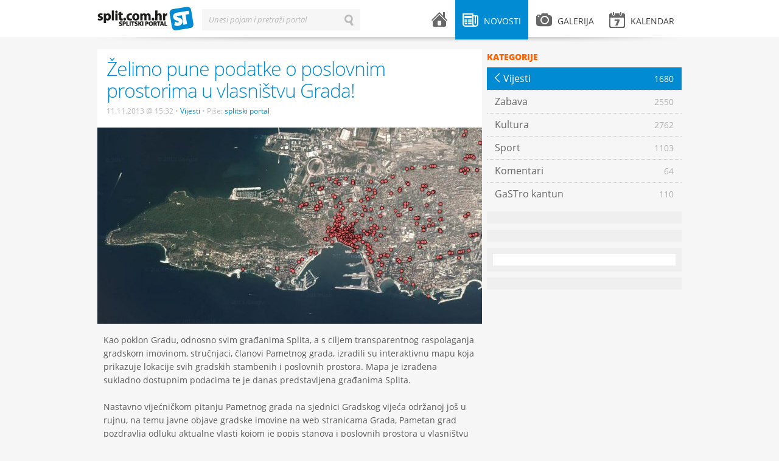

--- FILE ---
content_type: text/html; charset=UTF-8
request_url: https://split.com.hr/novosti/vijesti/zelimo-pune-podatke-o-poslovnim-prostorima-u-vlasnistvu-grada
body_size: 4796
content:
<!DOCTYPE html>
<!--[if lt IE 7]>      <html class="no-js lt-ie9 lt-ie8 lt-ie7"> <![endif]-->
<!--[if IE 7]>         <html class="no-js lt-ie9 lt-ie8"> <![endif]-->
<!--[if IE 8]>         <html class="no-js lt-ie9"> <![endif]-->
<!--[if gt IE 8]><!--> <html class="no-js"> <!--<![endif]-->
<head>
    <meta charset="utf-8">
    <script type="text/javascript">
        (function() {
            var config = {
                kitId: 'uxs8xxx',
                scriptTimeout: 3000
            };
            var h=document.getElementsByTagName("html")[0];h.className+=" wf-loading";var t=setTimeout(function(){h.className=h.className.replace(/(\s|^)wf-loading(\s|$)/g," ");h.className+=" wf-inactive"},config.scriptTimeout);var tk=document.createElement("script"),d=false;tk.src='//use.typekit.net/'+config.kitId+'.js';tk.type="text/javascript";tk.async="true";tk.onload=tk.onreadystatechange=function(){var a=this.readyState;if(d||a&&a!="complete"&&a!="loaded")return;d=true;clearTimeout(t);try{Typekit.load(config)}catch(b){}};var s=document.getElementsByTagName("script")[0];s.parentNode.insertBefore(tk,s)
        })();
    </script>
    <script src="/js/vendor/modernizr-2.6.1.min.js"></script>
    <title>Želimo pune podatke o poslovnim prostorima u vlasništvu Grada! | splitski.portal</title>
    <link rel="stylesheet" href="/theme/splitskiportal/design/style.css" type="text/css" media="all">
    <link rel="stylesheet" href="/theme/splitskiportal/design/mobile.css" type="text/css" media="all">
    <meta name="description" content="Vijećnici Pametnog grada zatražili su i dostavu ostalih podataka koji su potrebni kao potpuna informacija građanima Splita: ime najmoprimca, pravni temelj najma, cijena najma po m2, početak i kraj najma prostora/stana. Na potezu je gradonačelnik Baldasar!">
    <meta name="keywords" content="splitski, portal, grad, split">
    <meta name="title" content="Želimo pune podatke o poslovnim prostorima u vlasništvu Grada! - splitski.portal">
    <meta property="og:title" content="Želimo pune podatke o poslovnim prostorima u vlasništvu Grada! - splitski.portal">
    <meta property="og:type" content="article">
    <meta property="og:description" content="Vijećnici Pametnog grada zatražili su i dostavu ostalih podataka koji su potrebni kao potpuna informacija građanima Splita: ime najmoprimca, pravni temelj najma, cijena najma po m2, početak i kraj najma prostora/stana. Na potezu je gradonačelnik Baldasar!">
    <meta property="og:url" content="http://split.com.hr/novosti/vijesti/zelimo-pune-podatke-o-poslovnim-prostorima-u-vlasnistvu-grada">
    <meta property="og:site_name" content="splitski.portal">
    <meta property="og:image" content="https://split.com.hr/images/upload/c9/pametangrad3245.jpeg"/>
    <meta name="robots" content="index, follow" >
    <meta name="apple-mobile-web-app-capable" content="yes" />
    <meta name="apple-mobile-web-app-status-bar-style" content="black" />
    <link rel="apple-touch-icon" href="/apple-touch-icon.png"/>
    <link rel="shortcut icon" href="/favicon.ico" />
    <meta http-equiv="X-UA-Compatible" content="IE=edge,chrome=1">
    <meta name="viewport" content="width=device-width, initial-scale=1.0">
    <meta property="og:description" content="Vijećnici Pametnog grada zatražili su i dostavu ostalih podataka koji su potrebni kao potpuna informacija građanima Splita: ime najmoprimca, pravni temelj najma, cijena najma po m2, početak i kraj najma prostora/stana. Na potezu je gradonačelnik Baldasar!">
    
<script type="text/javascript">

  var _gaq = _gaq || [];
  _gaq.push(['_setAccount', 'UA-604488-1']);
  _gaq.push(['_setDomainName', 'split.com.hr']);
  _gaq.push(['_trackPageview']);

  (function() {
    var ga = document.createElement('script'); ga.type = 'text/javascript'; ga.async = true;
    ga.src = ('https:' == document.location.protocol ? 'https://ssl' : 'http://www') + '.google-analytics.com/ga.js';
    var s = document.getElementsByTagName('script')[0]; s.parentNode.insertBefore(ga, s);
  })();

</script>

    <!-- Generated by Revive Adserver v3.2.1 -->
    <script type='text/javascript' src='https://ads.split.com.hr/www/delivery/spcjs.php?id=1'></script>
    
</head>
<body>
        <div id="fb-root"></div>
    <script>
        (function(d, s, id) {
            var js, fjs = d.getElementsByTagName(s)[0];
            if (d.getElementById(id)) return;
            js = d.createElement(s); js.id = id;
            js.src = "//connect.facebook.net/en_US/all.js#xfbml=1&appId=240838539389985";
            fjs.parentNode.insertBefore(js, fjs);
        }(document, 'script', 'facebook-jssdk'));</script>
        <div id="header">
    <div class="wrapper clearfix">
        <div id="logo">
    <a href="/">splitski.portal</a>
</div>        <div id="main-menu">
    <ul class="clearfix">
        <li class="menu-home ">
            <a href="/">
                <i class="icon icon-home"></i> <span class="menu-title">Naslovnica</span>
            </a>
        </li>
        <li class="menu-news submenu active">
            <a href="/novosti" class="parent-link"><i class="icon icon-news"></i> <span class="menu-title">Novosti</span></a>
            <div class="sub">
                                    <ul>
                                    <li class="active">
                <a href="/novosti/vijesti">
                    <span class="menu-title">Vijesti</span>
                    <span class="arrow">&larr;</span>
                    <span class="item-number">1680</span>
                </a>
            </li>
                                <li>
                <a href="/novosti/zabava">
                    <span class="menu-title">Zabava</span>
                    <span class="arrow">&larr;</span>
                    <span class="item-number">2550</span>
                </a>
            </li>
                                <li>
                <a href="/novosti/kultura">
                    <span class="menu-title">Kultura</span>
                    <span class="arrow">&larr;</span>
                    <span class="item-number">2762</span>
                </a>
            </li>
                                <li>
                <a href="/novosti/sport">
                    <span class="menu-title">Sport</span>
                    <span class="arrow">&larr;</span>
                    <span class="item-number">1103</span>
                </a>
            </li>
                                <li>
                <a href="/novosti/komentari">
                    <span class="menu-title">Komentari</span>
                    <span class="arrow">&larr;</span>
                    <span class="item-number">64</span>
                </a>
            </li>
                                <li>
                <a href="/novosti/gastro-kantun">
                    <span class="menu-title">GaSTro kantun</span>
                    <span class="arrow">&larr;</span>
                    <span class="item-number">110</span>
                </a>
            </li>
            </ul>                                <span class="arrow-top">&raquo;</span>
            </div>
        </li>
        <li class="menu-gallery submenu ">
            <a href="/galerija" class="parent-link"><i class="icon icon-gallery"></i> <span class="menu-title">Galerija</span></a>
            <div class="sub">
                                    <ul>
                                <li >
                <a href="/galerija/zabava">
                    <span class="menu-title">Zabava</span> 
                    <span class="arrow">&larr;</span> 
                    <span class="item-number">123</span>
                </a>
        </li>
                            <li >
                <a href="/galerija/sport">
                    <span class="menu-title">Sport</span> 
                    <span class="arrow">&larr;</span> 
                    <span class="item-number">151</span>
                </a>
        </li>
                            <li >
                <a href="/galerija/split">
                    <span class="menu-title">Split</span> 
                    <span class="arrow">&larr;</span> 
                    <span class="item-number">51</span>
                </a>
        </li>
                            <li >
                <a href="/galerija/novosti">
                    <span class="menu-title">Novosti</span> 
                    <span class="arrow">&larr;</span> 
                    <span class="item-number">76</span>
                </a>
        </li>
                            <li >
                <a href="/galerija/kultura">
                    <span class="menu-title">Kultura</span> 
                    <span class="arrow">&larr;</span> 
                    <span class="item-number">39</span>
                </a>
        </li>
            </ul>                                <span class="arrow-top">&raquo;</span>
            </div>
        </li>
        <li class="menu-events submenu mobile-hide ">
            <a href="/kalendar" class="parent-link"><i class="icon icon-events"></i> <span class="menu-title">Kalendar</span> </a>
                    </li>
        <li class="menu-events desktop-hide"><a href="/kalendar"><i class="icon icon-events"></i> <span class="menu-title">Kalendar</span> </a></li>
        <li class="menu-search desktop-hide"><a href="#"><i class="icon icon-search"></i> <span class="menu-title">Pretraži splitski portal</span></a></li>
    </ul>
</div>        <div id="search-form" class="inline-label">
    <form action="/pretrazi" method="get">
        <label for="search-input">Unesi pojam i pretraži portal</label>
        <input type="text" id="search-input" name="term" value="" class="input inactive">
        <input type="submit" id="search-button" id="search-button" name="search-button" value="Traži" class="search-button">
        <input type="button" id="erase-button" name="erase-button" value="Briši" class="erase-button">
    </form>
</div>        <div class="shadow"></div>
    </div>
</div>

<div id="banner-top">
    <div class="wrapper">
<!-- Revive Adserver Asynchronous JS Tag - Generated with Revive Adserver v5.3.1 -->
<ins data-revive-zoneid="2" data-revive-target="_blank" data-revive-id="abd5901ad371d3a87483e565c14e73d1"></ins>
<script async src="//ads.split.com.hr/www/delivery/asyncjs.php"></script>



    </div>
</div>    <div id="container">
        <div class="wrapper clearfix">
                <div class="content clearfix">
        <div class="widget category-menu clearfix desktop-hide">
                        <ul><li class="back-buttonz"><a href="category.html">Povratak <span class="arrow">&larr;</span></a></li></ul>            </div>
        <div class="post details clearfix">
            <div class="post-header">
                <div class="post-title">
                    <h1>Želimo pune podatke o poslovnim prostorima u vlasništvu Grada!</h1>
                    <div class="post-meta">
                        <span class="date">11.11.2013 @ 15:32</span>
                        <span class="bullet">•</span>
                        <a href="/novosti/vijesti" class="category">Vijesti</a>
                        <span class="bullet">•</span>
                        Piše:                                      <a class="category" href="/autor/splitski-portal">splitski portal</a>
                                                                                                                </div>
                </div>
                                <div class="post-image">
                    <img src="/media/cache/632x/images/upload/c9/pametangrad3245.jpeg" alt="" title="" >
                </div>
                                <div class="addthis_toolbox addthis_default_style">
                    <a class="addthis_button_facebook_like" fb:like:layout="button_count"></a>
                    <a class="addthis_button_tweet"></a>
                    <a class="addthis_button_linkedin_counter"></a>
                    <a class="addthis_button_google_plusone" g:plusone:size="medium"></a>
                    <a class="addthis_counter addthis_pill_style"></a>
                    </div>
                <script type="text/javascript" src="//s7.addthis.com/js/300/addthis_widget.js#pubid=locastic"></script>
            </div>
            <div class="post-entry">
                <p>Kao poklon Gradu, odnosno svim građanima Splita, a s ciljem transparentnog raspolaganja gradskom imovinom, stručnjaci, članovi Pametnog grada, izradili su interaktivnu mapu koja prikazuje lokacije svih gradskih stambenih i poslovnih prostora. Mapa je izrađena sukladno dostupnim podacima te je danas predstavljena građanima Splita.<br />
&nbsp;&nbsp; &nbsp;<br />
Nastavno vijećničkom pitanju Pametnog grada na sjednici Gradskog vijeća održanoj jo&scaron; u rujnu, na temu javne objave gradske imovine na web stranicama Grada, Pametan grad pozdravlja odluku aktualne vlasti kojom je popis stanova i poslovnih prostora u vlasni&scaron;tvu grada Splita i objavljen.</p>

<p>Međutim, riječ je o podacima koji se odnose samo na adresu i kvadraturu određenog, stambenog ili poslovnog prostora. Stoga su vijećnici Pametnog grada na posljednjoj sjednici Gradskog vijeća vijećničkim pitanjem zatražili i dostavu ostalih podataka koji su potrebni kao potpuna informacija građanima Splita: <u><strong>ime najmoprimca (pravna osoba, udruga, firma, obrt...), pravni temelj najma, cijena najma po m2, početak i kraj najma prostora/stana.</strong></u> Sve zatraženo u skladu je sa Zakonom o pristupu informacijama, a nije u suprotnosti sa Zakonom o za&scaron;titi osobnih podataka.</p>

<p>Ideja o izradi mape nastala je kao rezultat razmi&scaron;ljanja Pametnog grada o načinima kako kratkoročnim aktivnostima napuniti gradsku blagajnu. Pametan grad vjeruje u razvojni potencijal Splita i brojne projekte koji se mogu realizirati dugoročno, u kojima između ostalog planiraju i sami sudjelovati. Ovo je pak aktivnost koja bi urednom revizijom i odgovarajućom naplatom (ovisno o pojedinim, konkretnim situacijama) u kratkom vremenu mogla pobolj&scaron;ati gradski proračun. Prema dostupnim podacima grad ima vlasni&scaron;tvo nad 38.373 m2 stambenog te 69.520 m2 poslovnog prostora, od čega je 3.186 m2 slobodno. Prosječna trži&scaron;na cijena najma je oko 12 eur/m2, &scaron;to je u konačnici impresivan iznos.</p>

<p>Izrađena mapa pokazuje zasebno gradske stanove, poslovne prostore, kao i slobodne prostore. Klikom na pojedini kružić možete se informirati o adresi i kvadraturi. Istu je naravno moguće ažurirati, &scaron;to će stručnjaci Pametnog grada i učiniti čim zatraženi podaci budu dostupni na web stranicama Grada. Sama mapa se može ugraditi i postati dio web stranica Grada.</p>

<p>Interaktivnu mapu možete pogledati na webu <strong><a href="http://pametno.org/grad/sviprostori.html#.UoD3vCeSqSp" target="_blank">Pametnog grada</a></strong></p>

<p><br />
&nbsp;</p>
            </div>
                <div class="post-tags clearfix">
        <div class="tags">
            <span class="h3">Tagovi:</span>
                        <a href="/tag/pametangrad" class="tag">pametangrad</a>
            <span class="divider">•</span>                        <a href="/tag/marijanapuljak" class="tag">marijanapuljak</a>
                                </div>
    </div>
                
            <div class="widget banner clearfix">
                    <ul>
                <script type='text/javascript'><!--// <![CDATA[
                    OA_show(16);
                // ]]> --></script><noscript><a target='_blank' href='http://slicestic.com/ads/www/delivery/ck.php?n=86d23fd'><img border='0' alt='' src='http://slicestic.com/ads/www/delivery/avw.php?zoneid=16&amp;n=86d23fd' /></a></noscript>
                   </ul>
            </div>
            
            
<div class="post-author clearfix">
        <div class="profile-image">
                            <img src="/media/cache/98x98/images/upload/7e/406161_454825691232062_395507594_n.png" alt="" title="">
                    </div>
        <div class="profile-info">
        <h1><a href="/autor/splitski-portal">splitski portal</a></h1>
        <p class="profile-position">
                                                            Novinar
                                                    i 
                                                                administrator
                                                    </p>
                <p class="profile-description">“Split.com.hr – splitski.portal” internetom se kotrlja još od 2004. godine. Imaš priču, fotografiju, ideju? Javi nam na portal@split.com.hr...</p>
        <p class="profile-stats">
            <a href="/autor/splitski-portal/post">
                <strong>7589</strong> napisanih tekstova
            </a>
            <span class="divider">•</span>
            <a href="/autor/splitski-portal/gallery">
                <strong>36</strong> slikanih fotografija
            </a>
        </p>
    </div>
</div>

            <div class="post-social">
                <div class="addthis_toolbox addthis_default_style">
                <a class="addthis_button_facebook_like" fb:like:layout="button_count"></a>
                <a class="addthis_button_tweet"></a>
                <a class="addthis_button_linkedin_counter"></a>
                <a class="addthis_button_google_plusone" g:plusone:size="medium"></a>
                <a class="addthis_counter addthis_pill_style"></a>
                </div>
                <script type="text/javascript" src="//s7.addthis.com/js/300/addthis_widget.js#pubid=locastic"></script>
            </div>
            <div class="facebook-comments mobile-hide">
    <div class="fb-comments" data-href="https://split.com.hr/novosti/vijesti/zelimo-pune-podatke-o-poslovnim-prostorima-u-vlasnistvu-grada" data-num-posts="10"></div>
</div>        </div>
    </div>
     <div class="sidebar clearfix">
            <div class="widget category-menu clearfix mobile-hide">
            <div class="widget-title">Kategorije</div>
                    <ul>
                                    <li class="active">
                <a href="/novosti/vijesti">
                    <span class="menu-title">Vijesti</span>
                    <span class="arrow">&larr;</span>
                    <span class="item-number">1680</span>
                </a>
            </li>
                                <li>
                <a href="/novosti/zabava">
                    <span class="menu-title">Zabava</span>
                    <span class="arrow">&larr;</span>
                    <span class="item-number">2550</span>
                </a>
            </li>
                                <li>
                <a href="/novosti/kultura">
                    <span class="menu-title">Kultura</span>
                    <span class="arrow">&larr;</span>
                    <span class="item-number">2762</span>
                </a>
            </li>
                                <li>
                <a href="/novosti/sport">
                    <span class="menu-title">Sport</span>
                    <span class="arrow">&larr;</span>
                    <span class="item-number">1103</span>
                </a>
            </li>
                                <li>
                <a href="/novosti/komentari">
                    <span class="menu-title">Komentari</span>
                    <span class="arrow">&larr;</span>
                    <span class="item-number">64</span>
                </a>
            </li>
                                <li>
                <a href="/novosti/gastro-kantun">
                    <span class="menu-title">GaSTro kantun</span>
                    <span class="arrow">&larr;</span>
                    <span class="item-number">110</span>
                </a>
            </li>
            </ul>            </div>
            
<div class="widget banner clearfix">
    <ul>
        <script type='text/javascript'><!--// <![CDATA[
            /* [id5] 300x600_sidebar */
            OA_show(5);
            // ]]> --></script><noscript><a target='_blank' href='http://slicestic.com/ad/www/delivery/ck.php?n=e2b64c2'><img border='0' alt='' src='http://slicestic.com/ad/www/delivery/avw.php?zoneid=5&amp;n=e2b64c2' /></a></noscript>
    </ul>
</div>
<div class="widget banner clearfix">
    <ul>
        <script type='text/javascript'><!--// <![CDATA[
            /* [id3] 300x250_sidebar */
            OA_show(3);
            // ]]> --></script><noscript><a target='_blank' href='http://slicestic.com/ad/www/delivery/ck.php?n=6c254cb'><img border='0' alt='' src='http://slicestic.com/ad/www/delivery/avw.php?zoneid=3&amp;n=6c254cb' /></a></noscript>
    </ul>
</div>


    <div class="widget facebook clearfix mobile-hide">
    <div class="fb-code">
        <div class="fb-like-box" data-href="https://www.facebook.com/pages/splitskiportal/369810736400225" data-width="300" data-height="410" data-show-faces="true" data-stream="false" data-show-border="false" data-header="false">	</div>
    </div>
</div>            <div class="widget banner clearfix">
    <ul>
<!-- Revive Adserver Asynchronous JS Tag - Generated with Revive Adserver v5.3.1 -->
<ins data-revive-zoneid="1" data-revive-target="_blank" data-revive-id="abd5901ad371d3a87483e565c14e73d1"></ins>
<script async src="//ads.split.com.hr/www/delivery/asyncjs.php"></script>
    </ul>
</div></div>        </div>
    </div>
    <div id="footer">
    <div class="wrapper clearfix">
        <div class="copyright">
    Sva prava pridržana &copy; 2003-2013 - <a href="http://split.com.hr">Udruga za promociju kulture mladih "splitski.portal"</a> - <a href="http://split.com.hr/p/o-portalu">O portalu</a> - <a href="http://split.com.hr/p/impressum">Impressum</a> - <a href="http://split.com.hr/p/uvjeti-koristenja">Uvjeti korištenja</a> - <a href="http://split.com.hr/p/marketing">Marketing</a><br>
</div>        <div class="design-by">
    <a href="http://locastic.com" title="Za dizajn i izradu zaslužan lokastični studio">100% Locastic</a>
</div>    </div>
</div>

        <script type="text/javascript" src="/theme/splitskiportal/js/jquery-1.7.2.min.js"></script>
    <script type="text/javascript" src="/theme/splitskiportal/js/jquery-ui-1.8.21.custom.min.js"></script>
    <script type="text/javascript" src="/theme/splitskiportal/js/jquery.fancybox.pack.js"></script>
    <script type="text/javascript" src="/theme/splitskiportal/js/jquery.qtip.min.js"></script>
    <script type="text/javascript" src="/theme/splitskiportal/js/fotorama.js"></script>
    <script type="text/javascript" src="/theme/splitskiportal/js/jquery.infieldlabel.min.js"></script>
    <script type="text/javascript" src="http://platform.twitter.com/widgets.js"></script>
    <script type="text/javascript" src="/theme/splitskiportal/js/onload.js"></script>
    <script type="text/javascript" src="//use.typekit.net/uxs8xxx.js"></script>
    <script type="text/javascript">try{Typekit.load();}catch(e){}</script>
</body>
</html>